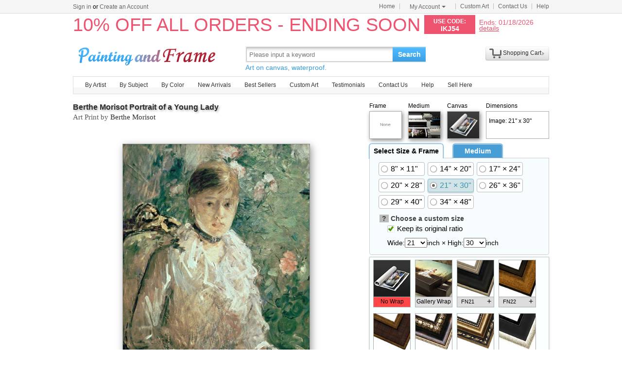

--- FILE ---
content_type: text/html; Charset=utf-8
request_url: https://www.paintingandframe.com/buy/berthe_morisot_portrait_of_a_young_lady_art_print-3352.html
body_size: 5197
content:
<!DOCTYPE html PUBLIC "-//W3C//DTD XHTML 1.0 Transitional//EN" "http://www.w3.org/TR/xhtml1/DTD/xhtml1-transitional.dtd"><html xmlns:fb="http://ogp.me/ns/fb#" xml:lang="EN-US"><head><meta http-equiv="Content-Type" content="text/html; charset=utf-8"><meta http-equiv="X-UA-Compatible" content="IE=edge,chrome=1"><meta name="viewport" content="width=device-width, initial-scale=1"><title>Berthe Morisot Portrait of a Young Lady Art Print for sale - paintingandframe.com</title> <meta name="keywords" content="Portrait of a Young Lady,Portrait of a Young Lady Art Print,Berthe Morisot prints for sale,art for sale" /><meta name="description" content="Portrait of a Young Lady Art Print for sale. Shop your favorite Berthe Morisot Portrait of a Young Lady Art Print without breaking your banks."><link rel="alternate" media="only screen and (max-width: 640px)" href="https://paintingandframe.com/m/prints/berthe_morisot_portrait_of_a_young_lady-3352.html"> <link rel="stylesheet" href="/css/css.css" /><link rel="stylesheet" href="/css/pro.css" /></head><body><div id="site-nav"><div id="site-nav-bd"><p id="login-info"></p><ul class="quick-menu"><li class="home"><a href="/">Home</a></li><li class="item"><div class="menu myct"><a class="menu-hd" href="/myaccount.html" rel="nofollow">My Account<b></b></a><div class="menu-bd"><div class="menu-bd-panel"><div><p><a href="/myorder.html" rel="nofollow">Order History</a></p><p><a href="/myfav.html" rel="nofollow">My Favorites</a></p></div></div></div></div></li><li class="item"><a href="/custompainting/">Custom Art<b></b></a></li><li class="item"><a href="/contact.html">Contact Us<b></b></a></li><li class="last"><a href="/help.html">Help</a></li></ul></div></div><div style="display:none" id="promo-container"></div><div id="header"><div class="h_logo"><h2><a href="/">Art Prints For Sale</a></h2></div><div class="h_right"><div class="searchbox" style="width:372px"><form method="get" action="/search.html" onsubmit="return check();" style="z-index:-1" id="searchForm"><fieldset class="searchbox_search"><input id="q" name="q" value="" maxlength="150" style="width:295px" class="input" type="search" autocomplete="off" placeholder="Please input a keyword" x-webkit-speech="x-webkit-speech" x-webkit-grammar="builtin:translate" lang="en"><button type="submit" id="btnSearch">Search</button></fieldset></form><div style="color:#339be1;font-size:14px">Art on canvas, waterproof.</div></div><div style="float:left;margin-top:20px;margin-left:15px"><g:plusone href="http://paintingandframe.com/"></g:plusone></div><div id="spcc"><div id="settleup"><dl class=""><dt class="ld"><s><span id="shopping-amount"></span></s><a href="/cart.html">Shopping Cart</a><b></b></dt><dd><div class="prompt">Your shopping cart is empty.</div></dd></dl></div></div></div></div><div class="mainnav"><ul id="navlist"><li><a href="/byartist.html">By Artist</a><ul><li><a href="/artist/claude_monet.html">Claude Monet</a></li><li><a href="/artist/gustav_klimt.html">Gustav Klimt</a></li><li><a href="/artist/frederick_morgan.html">Frederick Morgan</a></li><li><a href="/artist/albert_bierstadt.html">Albert Bierstadt</a></li><li><a href="/artist/Paul_Gauguin.html">Paul Gauguin</a></li><li><a href="/artist/catherine_abel.html">Catherine Abel</a></li><li><a href="/artist/thomas_kinkade.html">Thomas Kinkade</a></li><li><a href="/artist/joseph_farquharson.html">Joseph Farquharson</a></li><li><a href="/artist/edgar_degas.html">Edgar Degas</a></li><li><a href="/artist/jean_leon_gerome.html">Jean Leon Gerome</a></li><li><a href="/artist/vincent_van_gogh.html">Vincent van Gogh</a></li><li><a href="/artist/john_william_waterhouse.html">John Waterhouse</a></li><li><a href="/artist/pierre_auguste_renoir.html">Pierre Auguste Renoir</a></li><li style="float:right"><a href="/byartist.html" style="color:#2f92ff">... More artists</a></li></ul></li><li><a href="/bysubject.html">By Subject</a><ul><li><a href="/art-prints/abstract_paintings.html">Abstract</a></li><li><a href="/art-prints/landscapes_paintings.html">Landscapes</a></li><li><a href="/art-prints/floral_paintings.html">Floral</a></li><li><a href="/art-prints/beach_paintings.html">Beach</a></li><li><a href="/art-prints/dancer_paintings.html">Dancer</a></li><li><a href="/art-prints/garden_paintings.html">Garden</a></li><li><a href="/art-prints/sports_paintings.html">Sports</a></li><li><a href="/art-prints/architecture_paintings.html">Architecture</a></li><li style="float:right"><a href="/bysubject.html" style="color:#2f92ff">... More subjects</a></li></ul></li><li><a href="/bycolor.html">By Color</a><ul><li><a href="/bycolor.html?art=red" title="Red">Red</a></li><li><a href="/bycolor.html?art=green" title="Green">Green</a></li><li><a href="/bycolor.html?art=blue" title="Blue">Blue</a></li><li><a href="/bycolor.html?art=olive" title="Olive">Olive</a></li><li><a href="/bycolor.html?art=yellow" title="Yellow">Yellow</a></li><li><a href="/bycolor.html?art=gold" title="Gold">Gold</a></li><li><a href="/bycolor.html?art=gray" title="Gray">Gray</a></li><li><a href="/bycolor.html?art=orange" title="Orange">Orange</a></li><li><a href="/bycolor.html?art=burgundy" title="Burgundy">Burgundy</a></li><li><a href="/bycolor.html?art=brown" title="Brown">Brown</a></li><li><a href="/bycolor.html?art=colorful" title="Colorful">Colorful</a></li><li><a href="/bycolor.html?art=cyan" title="Cyan">Cyan</a></li><li style="float:right"><a href="/bycolor.html" style="color:#2f92ff">... More Colors</a></li></ul></li><li><a href="/newarrivals.html">New Arrivals</a></li><li><a href="/bestsellers.html">Best Sellers</a></li><li><a href="/custompainting/" target="_blank">Custom Art</a></li><li><a href="/testimonials.html">Testimonials</a></li><li><a href="/contact.html">Contact Us</a></li><li><a href="/help.html">Help</a></li><li><a href="/login.html" rel="nofollow">Sell Here</a></li></ul></div><div class="clr"></div><div id="content"><div class="col-artwork hProduct"><div style="float:left;width:100%;padding-top:5px;padding-bottom:10px"><div class="fn fl" style="width:580px"><div class="fl"><fb:like href='https://www.facebook.com/paintinghere' send='false' width='580' show_faces='false'></fb:like></div><h1><a href="/prints/berthe_morisot_portrait_of_a_young_lady-3352.html" style='font-size:16px'>Berthe Morisot Portrait of a Young Lady</a> <p>Art Print by <a href="/artist/berthe_morisot.html">Berthe Morisot</a></p></h1></div><div class="has_sel"><div><p>Frame</p><img id='img_frame' src="/img/BoxNone.jpg" style='cursor: pointer'></div><div><p>Medium</p><img id="img_media" src="/img/print.jpg" title="art printed on canvas by machine"></div><div><p>Canvas</p><img id="img_wrap" src="/img/nowrap.jpg"></div><div style="width:130px;"><p>Dimensions</p><div id='dimensiondiv'><p>Image: 21" x 30"</p></div></div></div></div><div class="artworkmian"><div style="display:block;text-align:center;vertical-align:middle" id="preview"><img src="/art-imgs/berthe_morisot/portrait_of_a_young_lady-3352.jpg" alt="Berthe Morisot Portrait of a Young Lady Art Print" title="Berthe Morisot Portrait of a Young Lady Art Print" class="photo" style="border:1px solid #999;box-shadow:3px 5px 15px #999;"></div><p style="float:left;width:100%;padding:10px;font:8pt arial;color:#999;text-align:left">The logo "paintingandframe.com" on the image will not appear on the final art painting.</p><div class="rItems"><ul><li><a href="/buy/berthe_morisot_portrait_of_a_young_lady_art_print-3352.html"><img src="/art-imgs/berthe_morisot/portrait_of_a_young_lady-3352s.jpg" alt="Buy Art Print" title="Buy Art Print"></a><p><a href="/buy/berthe_morisot_portrait_of_a_young_lady_art_print-3352.html">Art Print</a></p></li><li><a href="/buy/berthe_morisot_portrait_of_a_young_lady_canvas_print-3352.html"><img src="/images-stretched-canvas/berthe-morisot-portrait-of-a-young-lady-S-3352.jpg" alt="Buy Stretched Canvas Print" title="Buy Stretched Canvas Print" style="box-shadow:none;"></a><p><a href="/buy/berthe_morisot_portrait_of_a_young_lady_canvas_print-3352.html">Stretched Print</a></p></li><li><a href="/buy/berthe_morisot_portrait_of_a_young_lady_framed_print-3352.html"><img src="/images-framed/berthe-morisot-portrait-of-a-young-lady-S-3352.jpg" alt="Buy Framed Print" title="Buy Framed Print"></a><p><a href="/buy/berthe_morisot_portrait_of_a_young_lady_framed_print-3352.html">Framed Print</a></p></li><li><a href="/buy/berthe_morisot_portrait_of_a_young_lady_art_paint-3352.html"><img src="/art-imgs/berthe_morisot/portrait_of_a_young_lady-3352s.jpg" alt="Buy Art Painted" title="Buy Art Painted"></a><p><a href="/buy/berthe_morisot_portrait_of_a_young_lady_art_paint-3352.html">Art Painted</a></p></li></ul></div> <div class="hreview-aggregate"><div id='votecount'><div style='width:74px;'>&nbsp;</div></div><div style="float:left"><span class=rating><span class=average>4.6</span> out of <span class=best>5</span></span> based on <span class=votes>250</span> ratings.</div><div class="item"><span class="fn">Portrait of a Young Lady</span></div></div> </div><div class="artworkside"><form method="post" action="/cart.html" id="toCart" name="toCart"> <div id="tabbox"><div style="float:left;border-bottom:1px solid #ccc;"><div id="tabmenu"><div class='tbm tbm_on' style='width:150px'>Select Size & Frame</div><div class='tbm'>Medium</div></div></div><div id="tabmain"><div class="tbb" style='display:block'><div style='display:block;float:left' id='aspect'><label class='opt-c' onclick="updateprice(this,'size','8x11')"><span>8" &times; 11"</span></label><label class='opt-c' onclick="updateprice(this,'size','14x20')"><span>14" &times; 20"</span></label><label class='opt-c' onclick="updateprice(this,'size','17x24')"><span>17" &times; 24"</span></label><label class='opt-c' onclick="updateprice(this,'size','20x28')"><span>20" &times; 28"</span></label><label class='opt-c opt-c-on' onclick="updateprice(this,'size','21x30')"><span>21" &times; 30"</span></label><label class='opt-c' onclick="updateprice(this,'size','26x36')"><span>26" &times; 36"</span></label><label class='opt-c' onclick="updateprice(this,'size','29x40')"><span>29" &times; 40"</span></label><label class='opt-c' onclick="updateprice(this,'size','34x48')"><span>34" &times; 48"</span></label></div><dl><dt><em style="cursor: help;background-color:#bbb;padding-left:5px;padding-right:5px;height:13px;" title='Use these drop-down menus to choose a custom size for your art. If you wish to maintain the original art&#39;s width and height ratio, check the "Keep its original ratio" box.'>?</em> Choose a custom size</dt><dd><label for="isMIP"><span class='opt-r opt-r-on'><input type=checkbox name='isMIP' id='isMIP' onclick="if(this.checked){$(this).parent().addClass('opt-r-on')}else{$(this).parent().removeClass('opt-r-on')}" value='true' checked class="shide">Keep its original ratio</span></label></dd><dd>Wide:<select name="width" id="width"></select>inch &times; High:<select name="height" id="height"></select>inch</dd></dl></div><div class="tbb"><label class='opt-c' onclick="updateprice(this,'media','handpainted');"><span>Interpreted by other artist on canvas</span></label><label class='opt-c opt-c-on' onclick="updateprice(this,'media','print');"><span>Giclee printed by machine on canvas</span></label><input type="hidden" name="media" value='print' /><div>Interpreted by other artist is hand painted reproduction, it takes about 18 working days to your hand;<br> Giclee printed by machine is print on textured canvas, it takes about 5 days to your hand. Both waterproof! </div></div></div></div> <div style="float:left;margin-top:4px;width:100%"><div id="tbb_frame"><img src="/img/loading.gif" align="absmiddle"/></div></div><div style="float:left;width:100%"><div style="float:left;width:100%"><div id="pricediv"><div><div><p>New Price: <span id="newprice">US$<em class="price">62.81</em></span></p></div><div style="font:16pt arial bold;color:#222">Old Price:<del>&nbsp;<span id="oldprice">US$119.34</span>&nbsp;</del></div></div><div></div></div><div style="float:right;width:110px"><input type="image" src="/img/ButtonAddToCart.jpg" alt="Add to Cart" title="Add to Cart" style="float:right;border:none;width:110px;height:46px" onclick="ga('send', 'event', 'cart', 'add', 'addtocart');"></div></div> <input type="hidden" name="productid" value="3352"><input type="hidden" name="fid" value="1000"><input type="hidden" name="qty" value="4"> </div></form></div><div class="tags">Tags: <a href="/art/impressionism/prints">impressionism prints</a>, <a href="/art/oil/prints">oil prints</a>, <a href="/art/lady/prints">lady prints</a>, <a href="/art/portrait/prints">portrait prints</a>, <a href="/art/young/prints">young prints</a>, <a href="/art/berthe/prints">berthe prints</a>, <a href="/art/morisot/prints">morisot prints</a>, <a href="/art/berthe+morisot/prints">berthe morisot prints</a>, <a href="/art/portrait+of+a+young+lady/prints">portrait of a young lady prints</a>, <a href="/art/portrait+of+a+young+lady/canvas+prints">portrait of a young lady canvas prints</a>, <a href="/art/portrait+of+a+young+lady/framed+prints">portrait of a young lady framed prints</a>, <a href="/art/portrait+of+a+young+lady/framed+paintings">portrait of a young lady framed paintings</a></div><ul class="info-list"> <li style="border: none;"><h2>About portrait of a young lady print</h2><div style="float: left; width: 100%; padding-top: 25px;"><img src="/img/ProductDetailPrints.jpg" style="float: left; padding-right: 20px;"><div style="float: left; width: 640px; overflow: hidden;"><p style="float: left; width: 100%; font: 14pt arial;">Standard Prints</p><p style="float: left; width: 100%; padding-top: 5px; font: 10pt arial;">paintingandframe.com is one of the largest giclee printing companies in the world experience producing museum-quality prints. All of our Berthe Morisot Portrait of a Young Lady prints are waterproof, produced on state-of-the-art, professional-grade Epson printers.</p><p style="float: left; width: 100%; padding-top: 10px; font: 10pt arial;">We use acid-free cotton canvas with archival inks to guarantee that your prints last a lifetime without fading or loss of color. Berthe Morisot Portrait of a Young Lady art print includes a 2.5" white border to allow for future stretching on stretcher bars.</p><p style="float: left; width: 100%; padding-top: 10px; font: 10pt arial;">Portrait of a Young Lady prints ship within 2 - 3 business days with secured tubes.</p></div></div></li> <li style="padding-top:30px"><h2>100% Satisfaction Guaranteed</h2><div style="float:left;width:100%;padding-top:25px"><p>Our return policy is very simple:</p><p>&nbsp;</p><p>If you're not happy with <u>Berthe Morisot Portrait of a Young Lady</u> that you made on paintingandframe.com, for any reason, you can return it to us within 50 days of the order date. As soon as it arrives, we'll issue a full refund for the entire purchase price. Please note - paintingandframe.com does not reimburse the outgoing or return shipping charges unless the return is due to a defect in quality.</p><p>&nbsp;</p><p>We sell <a href="/testimonials.html">thousands of pieces of artwork each month</a> - all with a 100% money-back guaranteed.</p><p>&nbsp;</p><p>If you want to purchase mueseum artwork at discount price, why not give us a try? You will save a lot more! </p></div></li><li style="padding-top:30px"><h2>Delivery</h2><div style="float:left;width:95%;overflow:hidden;padding-top:20px"><p>If <i>Berthe Morisot Portrait of a Young Lady</i> is printed by machine on textured canvas, it takes about 5 working days to your address; if you choose it as hand painted reproduction, it takes about 18 working days to your address. Please keep in mind that all of our products are waterproof on textured canvas! We ship Portrait of a Young Lady all over the world.</p></div></li><li style="padding-top:30px"><h2>Recommended for You</h2><div style="float:left;width:100%;overflow:hidden;padding-top:10px"><ul class="prolist"><li class='item'><span class="pic"><a href="/prints/claude_monet_tulip_field_in_holland-363.html"><img src="/art-imgs/claude_monet/tulip_field_in_holland-363s.jpg" alt="Tulip Field in Holland by Claude Monet" title="Tulip Field in Holland by Claude Monet" /></a></span><dl><dt><a href="/prints/claude_monet_tulip_field_in_holland-363.html"><b>Tulip Field in Holland</b></a> by <a href="/artist/claude_monet.html">Claude Monet</a></dt></dl></li><li class='item'><span class="pic"><a href="/prints/robert_foster_storm_watcher-56770.html"><img src="/art-imgs/robert_foster/storm_watcher-56770s.jpg" alt="Storm Watcher by Robert Foster" title="Storm Watcher by Robert Foster" /></a></span><dl><dt><a href="/prints/robert_foster_storm_watcher-56770.html"><b>Storm Watcher</b></a> by <a href="/artist/robert_foster.html">Robert Foster</a></dt></dl></li><li class='item'><span class="pic"><a href="/prints/debra_hurd_friends_forever-20411.html"><img src="/art-imgs/debra_hurd/friends_forever-20411s.jpg" alt="Friends Forever by Debra Hurd" title="Friends Forever by Debra Hurd" /></a></span><dl><dt><a href="/prints/debra_hurd_friends_forever-20411.html"><b>Friends Forever</b></a> by <a href="/artist/debra_hurd.html">Debra Hurd</a></dt></dl></li><li class='item'><span class="pic"><a href="/prints/jean-germain_drouais_seated_gladiator-7266.html"><img src="/art-imgs/jean-germain_drouais/seated_gladiator-7266s.jpg" alt="Seated Gladiator by Jean-Germain Drouais" title="Seated Gladiator by Jean-Germain Drouais" /></a></span><dl><dt><a href="/prints/jean-germain_drouais_seated_gladiator-7266.html"><b>Seated Gladiator</b></a> by <a href="/artist/jean-germain_drouais.html">Jean-Germain Drouais</a></dt></dl></li></ul></div></li></ul></div></div><div class="clr"></div><div id="footer"><img src="/img/credit-cards.gif" /><div>&copy;2026 paintingandframe.com All Right reserved.</div></div><script src="/js/jq.js"></script><script src="/js/js.1127.js"></script><script type="text/javascript">var artinfo={"productid":3352,"imgHcWV":140.32,"img_art":"/art-imgs/berthe_morisot/portrait_of_a_young_lady-3352.jpg","img_canvas":"/images-stretched-canvas/berthe-morisot-portrait-of-a-young-lady-print-L-3352.jpg","spc":"0","w":13,"h":22};var toCart=document.forms.toCart;</script><script type="text/javascript" src="/js/pro.0301.js"></script></body></html>

--- FILE ---
content_type: text/html; Charset=utf-8
request_url: https://www.paintingandframe.com/getpromo.html
body_size: -20
content:
{"pcode":"IKJ54","ends":"01/18/2026","drate":"10% OFF ALL ORDERS - ENDING SOON"}

--- FILE ---
content_type: text/html; Charset=utf-8
request_url: https://www.paintingandframe.com/getprice.html
body_size: -197
content:
62.81

--- FILE ---
content_type: text/html; charset=utf-8
request_url: https://accounts.google.com/o/oauth2/postmessageRelay?parent=https%3A%2F%2Fwww.paintingandframe.com&jsh=m%3B%2F_%2Fscs%2Fabc-static%2F_%2Fjs%2Fk%3Dgapi.lb.en.OE6tiwO4KJo.O%2Fd%3D1%2Frs%3DAHpOoo_Itz6IAL6GO-n8kgAepm47TBsg1Q%2Fm%3D__features__
body_size: 162
content:
<!DOCTYPE html><html><head><title></title><meta http-equiv="content-type" content="text/html; charset=utf-8"><meta http-equiv="X-UA-Compatible" content="IE=edge"><meta name="viewport" content="width=device-width, initial-scale=1, minimum-scale=1, maximum-scale=1, user-scalable=0"><script src='https://ssl.gstatic.com/accounts/o/2580342461-postmessagerelay.js' nonce="zNeOZ0YRDQfuYLNQupo1ig"></script></head><body><script type="text/javascript" src="https://apis.google.com/js/rpc:shindig_random.js?onload=init" nonce="zNeOZ0YRDQfuYLNQupo1ig"></script></body></html>